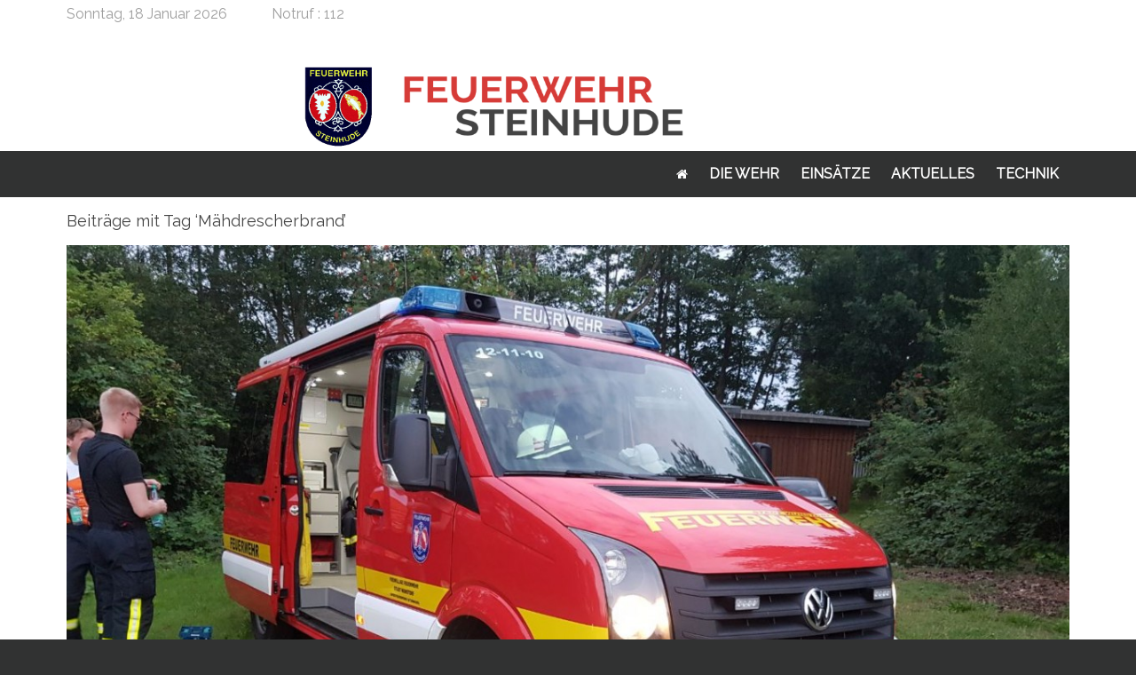

--- FILE ---
content_type: text/html; charset=UTF-8
request_url: https://feuerwehr-steinhude.de/tag/maehdrescherbrand/
body_size: 7883
content:
<!DOCTYPE HTML>
<html lang="de" dir="ltr"  data-config='{"twitter":0,"plusone":0,"facebook":0,"style":"feuerwehrV3"}'>
	<head>
		<meta charset="UTF-8">
<meta http-equiv="X-UA-Compatible" content="IE=edge">
<meta name="viewport" content="width=device-width, initial-scale=1">
<title>Mähdrescherbrand &raquo; Feuerwehr Steinhude</title>
<link rel="shortcut icon" href="/wp-content/themes/feuerwehrv3_wp/favicon.ico">
<link rel="apple-touch-icon-precomposed" href="/wp-content/themes/feuerwehrv3_wp/apple_touch_icon.png">
<meta name='robots' content='max-image-preview:large' />

<!-- Open Graph Meta Tags generated by Blog2Social 820 - https://www.blog2social.com -->
<meta property="og:title" content="Feuerwehr Steinhude"/>
<meta property="og:description" content=""/>
<meta property="og:url" content="https://feuerwehr-steinhude.de/tag/maehdrescherbrand/"/>
<meta property="og:image" content="https://feuerwehr-steinhude.de/wp-content/uploads/2020/07/photo5235793995907575363.jpg"/>
<meta property="og:image:width" content="1200"/>
<meta property="og:image:height" content="900"/>
<meta property="og:image:type" content="image/jpeg"/>
<meta property="og:type" content="article"/>
<meta property="og:article:published_time" content="2020-08-06 13:41:00"/>
<meta property="og:article:modified_time" content="2020-08-06 15:11:16"/>
<meta property="og:article:tag" content="ba2"/>
<meta property="og:article:tag" content="einsatz"/>
<meta property="og:article:tag" content="elo"/>
<meta property="og:article:tag" content="feuerwehr"/>
<meta property="og:article:tag" content="Mähdrescherbrand"/>
<!-- Open Graph Meta Tags generated by Blog2Social 820 - https://www.blog2social.com -->

<!-- Twitter Card generated by Blog2Social 820 - https://www.blog2social.com -->
<meta name="twitter:card" content="summary">
<meta name="twitter:title" content="Feuerwehr Steinhude"/>
<meta name="twitter:description" content=""/>
<meta name="twitter:image" content="https://feuerwehr-steinhude.de/wp-content/uploads/2020/07/photo5235793995907575363.jpg"/>
<!-- Twitter Card generated by Blog2Social 820 - https://www.blog2social.com -->
<link rel="alternate" type="application/rss+xml" title="Feuerwehr Steinhude &raquo; Mähdrescherbrand Schlagwort-Feed" href="https://feuerwehr-steinhude.de/tag/maehdrescherbrand/feed/" />
<script type="text/javascript">
/* <![CDATA[ */
window._wpemojiSettings = {"baseUrl":"https:\/\/s.w.org\/images\/core\/emoji\/15.0.3\/72x72\/","ext":".png","svgUrl":"https:\/\/s.w.org\/images\/core\/emoji\/15.0.3\/svg\/","svgExt":".svg","source":{"concatemoji":"https:\/\/feuerwehr-steinhude.de\/wp-includes\/js\/wp-emoji-release.min.js?ver=6.6.4"}};
/*! This file is auto-generated */
!function(i,n){var o,s,e;function c(e){try{var t={supportTests:e,timestamp:(new Date).valueOf()};sessionStorage.setItem(o,JSON.stringify(t))}catch(e){}}function p(e,t,n){e.clearRect(0,0,e.canvas.width,e.canvas.height),e.fillText(t,0,0);var t=new Uint32Array(e.getImageData(0,0,e.canvas.width,e.canvas.height).data),r=(e.clearRect(0,0,e.canvas.width,e.canvas.height),e.fillText(n,0,0),new Uint32Array(e.getImageData(0,0,e.canvas.width,e.canvas.height).data));return t.every(function(e,t){return e===r[t]})}function u(e,t,n){switch(t){case"flag":return n(e,"\ud83c\udff3\ufe0f\u200d\u26a7\ufe0f","\ud83c\udff3\ufe0f\u200b\u26a7\ufe0f")?!1:!n(e,"\ud83c\uddfa\ud83c\uddf3","\ud83c\uddfa\u200b\ud83c\uddf3")&&!n(e,"\ud83c\udff4\udb40\udc67\udb40\udc62\udb40\udc65\udb40\udc6e\udb40\udc67\udb40\udc7f","\ud83c\udff4\u200b\udb40\udc67\u200b\udb40\udc62\u200b\udb40\udc65\u200b\udb40\udc6e\u200b\udb40\udc67\u200b\udb40\udc7f");case"emoji":return!n(e,"\ud83d\udc26\u200d\u2b1b","\ud83d\udc26\u200b\u2b1b")}return!1}function f(e,t,n){var r="undefined"!=typeof WorkerGlobalScope&&self instanceof WorkerGlobalScope?new OffscreenCanvas(300,150):i.createElement("canvas"),a=r.getContext("2d",{willReadFrequently:!0}),o=(a.textBaseline="top",a.font="600 32px Arial",{});return e.forEach(function(e){o[e]=t(a,e,n)}),o}function t(e){var t=i.createElement("script");t.src=e,t.defer=!0,i.head.appendChild(t)}"undefined"!=typeof Promise&&(o="wpEmojiSettingsSupports",s=["flag","emoji"],n.supports={everything:!0,everythingExceptFlag:!0},e=new Promise(function(e){i.addEventListener("DOMContentLoaded",e,{once:!0})}),new Promise(function(t){var n=function(){try{var e=JSON.parse(sessionStorage.getItem(o));if("object"==typeof e&&"number"==typeof e.timestamp&&(new Date).valueOf()<e.timestamp+604800&&"object"==typeof e.supportTests)return e.supportTests}catch(e){}return null}();if(!n){if("undefined"!=typeof Worker&&"undefined"!=typeof OffscreenCanvas&&"undefined"!=typeof URL&&URL.createObjectURL&&"undefined"!=typeof Blob)try{var e="postMessage("+f.toString()+"("+[JSON.stringify(s),u.toString(),p.toString()].join(",")+"));",r=new Blob([e],{type:"text/javascript"}),a=new Worker(URL.createObjectURL(r),{name:"wpTestEmojiSupports"});return void(a.onmessage=function(e){c(n=e.data),a.terminate(),t(n)})}catch(e){}c(n=f(s,u,p))}t(n)}).then(function(e){for(var t in e)n.supports[t]=e[t],n.supports.everything=n.supports.everything&&n.supports[t],"flag"!==t&&(n.supports.everythingExceptFlag=n.supports.everythingExceptFlag&&n.supports[t]);n.supports.everythingExceptFlag=n.supports.everythingExceptFlag&&!n.supports.flag,n.DOMReady=!1,n.readyCallback=function(){n.DOMReady=!0}}).then(function(){return e}).then(function(){var e;n.supports.everything||(n.readyCallback(),(e=n.source||{}).concatemoji?t(e.concatemoji):e.wpemoji&&e.twemoji&&(t(e.twemoji),t(e.wpemoji)))}))}((window,document),window._wpemojiSettings);
/* ]]> */
</script>
<style id='wp-emoji-styles-inline-css' type='text/css'>

	img.wp-smiley, img.emoji {
		display: inline !important;
		border: none !important;
		box-shadow: none !important;
		height: 1em !important;
		width: 1em !important;
		margin: 0 0.07em !important;
		vertical-align: -0.1em !important;
		background: none !important;
		padding: 0 !important;
	}
</style>
<link rel='stylesheet' id='wp-block-library-css' href='https://feuerwehr-steinhude.de/wp-includes/css/dist/block-library/style.min.css?ver=6.6.4' type='text/css' media='all' />
<style id='qsm-quiz-style-inline-css' type='text/css'>


</style>
<style id='safe-svg-svg-icon-style-inline-css' type='text/css'>
.safe-svg-cover{text-align:center}.safe-svg-cover .safe-svg-inside{display:inline-block;max-width:100%}.safe-svg-cover svg{height:100%;max-height:100%;max-width:100%;width:100%}

</style>
<style id='classic-theme-styles-inline-css' type='text/css'>
/*! This file is auto-generated */
.wp-block-button__link{color:#fff;background-color:#32373c;border-radius:9999px;box-shadow:none;text-decoration:none;padding:calc(.667em + 2px) calc(1.333em + 2px);font-size:1.125em}.wp-block-file__button{background:#32373c;color:#fff;text-decoration:none}
</style>
<style id='global-styles-inline-css' type='text/css'>
:root{--wp--preset--aspect-ratio--square: 1;--wp--preset--aspect-ratio--4-3: 4/3;--wp--preset--aspect-ratio--3-4: 3/4;--wp--preset--aspect-ratio--3-2: 3/2;--wp--preset--aspect-ratio--2-3: 2/3;--wp--preset--aspect-ratio--16-9: 16/9;--wp--preset--aspect-ratio--9-16: 9/16;--wp--preset--color--black: #000000;--wp--preset--color--cyan-bluish-gray: #abb8c3;--wp--preset--color--white: #ffffff;--wp--preset--color--pale-pink: #f78da7;--wp--preset--color--vivid-red: #cf2e2e;--wp--preset--color--luminous-vivid-orange: #ff6900;--wp--preset--color--luminous-vivid-amber: #fcb900;--wp--preset--color--light-green-cyan: #7bdcb5;--wp--preset--color--vivid-green-cyan: #00d084;--wp--preset--color--pale-cyan-blue: #8ed1fc;--wp--preset--color--vivid-cyan-blue: #0693e3;--wp--preset--color--vivid-purple: #9b51e0;--wp--preset--gradient--vivid-cyan-blue-to-vivid-purple: linear-gradient(135deg,rgba(6,147,227,1) 0%,rgb(155,81,224) 100%);--wp--preset--gradient--light-green-cyan-to-vivid-green-cyan: linear-gradient(135deg,rgb(122,220,180) 0%,rgb(0,208,130) 100%);--wp--preset--gradient--luminous-vivid-amber-to-luminous-vivid-orange: linear-gradient(135deg,rgba(252,185,0,1) 0%,rgba(255,105,0,1) 100%);--wp--preset--gradient--luminous-vivid-orange-to-vivid-red: linear-gradient(135deg,rgba(255,105,0,1) 0%,rgb(207,46,46) 100%);--wp--preset--gradient--very-light-gray-to-cyan-bluish-gray: linear-gradient(135deg,rgb(238,238,238) 0%,rgb(169,184,195) 100%);--wp--preset--gradient--cool-to-warm-spectrum: linear-gradient(135deg,rgb(74,234,220) 0%,rgb(151,120,209) 20%,rgb(207,42,186) 40%,rgb(238,44,130) 60%,rgb(251,105,98) 80%,rgb(254,248,76) 100%);--wp--preset--gradient--blush-light-purple: linear-gradient(135deg,rgb(255,206,236) 0%,rgb(152,150,240) 100%);--wp--preset--gradient--blush-bordeaux: linear-gradient(135deg,rgb(254,205,165) 0%,rgb(254,45,45) 50%,rgb(107,0,62) 100%);--wp--preset--gradient--luminous-dusk: linear-gradient(135deg,rgb(255,203,112) 0%,rgb(199,81,192) 50%,rgb(65,88,208) 100%);--wp--preset--gradient--pale-ocean: linear-gradient(135deg,rgb(255,245,203) 0%,rgb(182,227,212) 50%,rgb(51,167,181) 100%);--wp--preset--gradient--electric-grass: linear-gradient(135deg,rgb(202,248,128) 0%,rgb(113,206,126) 100%);--wp--preset--gradient--midnight: linear-gradient(135deg,rgb(2,3,129) 0%,rgb(40,116,252) 100%);--wp--preset--font-size--small: 13px;--wp--preset--font-size--medium: 20px;--wp--preset--font-size--large: 36px;--wp--preset--font-size--x-large: 42px;--wp--preset--spacing--20: 0.44rem;--wp--preset--spacing--30: 0.67rem;--wp--preset--spacing--40: 1rem;--wp--preset--spacing--50: 1.5rem;--wp--preset--spacing--60: 2.25rem;--wp--preset--spacing--70: 3.38rem;--wp--preset--spacing--80: 5.06rem;--wp--preset--shadow--natural: 6px 6px 9px rgba(0, 0, 0, 0.2);--wp--preset--shadow--deep: 12px 12px 50px rgba(0, 0, 0, 0.4);--wp--preset--shadow--sharp: 6px 6px 0px rgba(0, 0, 0, 0.2);--wp--preset--shadow--outlined: 6px 6px 0px -3px rgba(255, 255, 255, 1), 6px 6px rgba(0, 0, 0, 1);--wp--preset--shadow--crisp: 6px 6px 0px rgba(0, 0, 0, 1);}:where(.is-layout-flex){gap: 0.5em;}:where(.is-layout-grid){gap: 0.5em;}body .is-layout-flex{display: flex;}.is-layout-flex{flex-wrap: wrap;align-items: center;}.is-layout-flex > :is(*, div){margin: 0;}body .is-layout-grid{display: grid;}.is-layout-grid > :is(*, div){margin: 0;}:where(.wp-block-columns.is-layout-flex){gap: 2em;}:where(.wp-block-columns.is-layout-grid){gap: 2em;}:where(.wp-block-post-template.is-layout-flex){gap: 1.25em;}:where(.wp-block-post-template.is-layout-grid){gap: 1.25em;}.has-black-color{color: var(--wp--preset--color--black) !important;}.has-cyan-bluish-gray-color{color: var(--wp--preset--color--cyan-bluish-gray) !important;}.has-white-color{color: var(--wp--preset--color--white) !important;}.has-pale-pink-color{color: var(--wp--preset--color--pale-pink) !important;}.has-vivid-red-color{color: var(--wp--preset--color--vivid-red) !important;}.has-luminous-vivid-orange-color{color: var(--wp--preset--color--luminous-vivid-orange) !important;}.has-luminous-vivid-amber-color{color: var(--wp--preset--color--luminous-vivid-amber) !important;}.has-light-green-cyan-color{color: var(--wp--preset--color--light-green-cyan) !important;}.has-vivid-green-cyan-color{color: var(--wp--preset--color--vivid-green-cyan) !important;}.has-pale-cyan-blue-color{color: var(--wp--preset--color--pale-cyan-blue) !important;}.has-vivid-cyan-blue-color{color: var(--wp--preset--color--vivid-cyan-blue) !important;}.has-vivid-purple-color{color: var(--wp--preset--color--vivid-purple) !important;}.has-black-background-color{background-color: var(--wp--preset--color--black) !important;}.has-cyan-bluish-gray-background-color{background-color: var(--wp--preset--color--cyan-bluish-gray) !important;}.has-white-background-color{background-color: var(--wp--preset--color--white) !important;}.has-pale-pink-background-color{background-color: var(--wp--preset--color--pale-pink) !important;}.has-vivid-red-background-color{background-color: var(--wp--preset--color--vivid-red) !important;}.has-luminous-vivid-orange-background-color{background-color: var(--wp--preset--color--luminous-vivid-orange) !important;}.has-luminous-vivid-amber-background-color{background-color: var(--wp--preset--color--luminous-vivid-amber) !important;}.has-light-green-cyan-background-color{background-color: var(--wp--preset--color--light-green-cyan) !important;}.has-vivid-green-cyan-background-color{background-color: var(--wp--preset--color--vivid-green-cyan) !important;}.has-pale-cyan-blue-background-color{background-color: var(--wp--preset--color--pale-cyan-blue) !important;}.has-vivid-cyan-blue-background-color{background-color: var(--wp--preset--color--vivid-cyan-blue) !important;}.has-vivid-purple-background-color{background-color: var(--wp--preset--color--vivid-purple) !important;}.has-black-border-color{border-color: var(--wp--preset--color--black) !important;}.has-cyan-bluish-gray-border-color{border-color: var(--wp--preset--color--cyan-bluish-gray) !important;}.has-white-border-color{border-color: var(--wp--preset--color--white) !important;}.has-pale-pink-border-color{border-color: var(--wp--preset--color--pale-pink) !important;}.has-vivid-red-border-color{border-color: var(--wp--preset--color--vivid-red) !important;}.has-luminous-vivid-orange-border-color{border-color: var(--wp--preset--color--luminous-vivid-orange) !important;}.has-luminous-vivid-amber-border-color{border-color: var(--wp--preset--color--luminous-vivid-amber) !important;}.has-light-green-cyan-border-color{border-color: var(--wp--preset--color--light-green-cyan) !important;}.has-vivid-green-cyan-border-color{border-color: var(--wp--preset--color--vivid-green-cyan) !important;}.has-pale-cyan-blue-border-color{border-color: var(--wp--preset--color--pale-cyan-blue) !important;}.has-vivid-cyan-blue-border-color{border-color: var(--wp--preset--color--vivid-cyan-blue) !important;}.has-vivid-purple-border-color{border-color: var(--wp--preset--color--vivid-purple) !important;}.has-vivid-cyan-blue-to-vivid-purple-gradient-background{background: var(--wp--preset--gradient--vivid-cyan-blue-to-vivid-purple) !important;}.has-light-green-cyan-to-vivid-green-cyan-gradient-background{background: var(--wp--preset--gradient--light-green-cyan-to-vivid-green-cyan) !important;}.has-luminous-vivid-amber-to-luminous-vivid-orange-gradient-background{background: var(--wp--preset--gradient--luminous-vivid-amber-to-luminous-vivid-orange) !important;}.has-luminous-vivid-orange-to-vivid-red-gradient-background{background: var(--wp--preset--gradient--luminous-vivid-orange-to-vivid-red) !important;}.has-very-light-gray-to-cyan-bluish-gray-gradient-background{background: var(--wp--preset--gradient--very-light-gray-to-cyan-bluish-gray) !important;}.has-cool-to-warm-spectrum-gradient-background{background: var(--wp--preset--gradient--cool-to-warm-spectrum) !important;}.has-blush-light-purple-gradient-background{background: var(--wp--preset--gradient--blush-light-purple) !important;}.has-blush-bordeaux-gradient-background{background: var(--wp--preset--gradient--blush-bordeaux) !important;}.has-luminous-dusk-gradient-background{background: var(--wp--preset--gradient--luminous-dusk) !important;}.has-pale-ocean-gradient-background{background: var(--wp--preset--gradient--pale-ocean) !important;}.has-electric-grass-gradient-background{background: var(--wp--preset--gradient--electric-grass) !important;}.has-midnight-gradient-background{background: var(--wp--preset--gradient--midnight) !important;}.has-small-font-size{font-size: var(--wp--preset--font-size--small) !important;}.has-medium-font-size{font-size: var(--wp--preset--font-size--medium) !important;}.has-large-font-size{font-size: var(--wp--preset--font-size--large) !important;}.has-x-large-font-size{font-size: var(--wp--preset--font-size--x-large) !important;}
:where(.wp-block-post-template.is-layout-flex){gap: 1.25em;}:where(.wp-block-post-template.is-layout-grid){gap: 1.25em;}
:where(.wp-block-columns.is-layout-flex){gap: 2em;}:where(.wp-block-columns.is-layout-grid){gap: 2em;}
:root :where(.wp-block-pullquote){font-size: 1.5em;line-height: 1.6;}
</style>
<link rel='stylesheet' id='wpos-slick-style-css' href='https://feuerwehr-steinhude.de/wp-content/plugins/wp-responsive-recent-post-slider/assets/css/slick.css?ver=3.6.4' type='text/css' media='all' />
<link rel='stylesheet' id='wppsac-public-style-css' href='https://feuerwehr-steinhude.de/wp-content/plugins/wp-responsive-recent-post-slider/assets/css/recent-post-style.css?ver=3.6.4' type='text/css' media='all' />
<link rel='stylesheet' id='recent-posts-widget-with-thumbnails-public-style-css' href='https://feuerwehr-steinhude.de/wp-content/plugins/recent-posts-widget-with-thumbnails/public.css?ver=7.1.1' type='text/css' media='all' />
<link rel='stylesheet' id='einsatzverwaltung-font-awesome-css' href='https://feuerwehr-steinhude.de/wp-content/plugins/einsatzverwaltung/font-awesome/css/fontawesome.min.css?ver=6.2.1' type='text/css' media='all' />
<link rel='stylesheet' id='einsatzverwaltung-font-awesome-solid-css' href='https://feuerwehr-steinhude.de/wp-content/plugins/einsatzverwaltung/font-awesome/css/solid.min.css?ver=6.2.1' type='text/css' media='all' />
<link rel='stylesheet' id='einsatzverwaltung-frontend-css' href='https://feuerwehr-steinhude.de/wp-content/plugins/einsatzverwaltung/css/style-frontend.css?ver=1.12.0' type='text/css' media='all' />
<style id='einsatzverwaltung-frontend-inline-css' type='text/css'>
.einsatzverwaltung-reportlist tr.report:nth-child(even) { background-color: #eee; }
</style>
<script type="text/javascript" src="https://feuerwehr-steinhude.de/wp-includes/js/jquery/jquery.min.js?ver=3.7.1" id="jquery-core-js"></script>
<script type="text/javascript" src="https://feuerwehr-steinhude.de/wp-includes/js/jquery/jquery-migrate.min.js?ver=3.4.1" id="jquery-migrate-js"></script>
<script type="text/javascript" src="https://feuerwehr-steinhude.de/wp-content/plugins/einsatzverwaltung/js/reportlist.js?ver=6.6.4" id="einsatzverwaltung-reportlist-js"></script>
<link rel="https://api.w.org/" href="https://feuerwehr-steinhude.de/wp-json/" /><link rel="alternate" title="JSON" type="application/json" href="https://feuerwehr-steinhude.de/wp-json/wp/v2/tags/338" /><link rel="EditURI" type="application/rsd+xml" title="RSD" href="https://feuerwehr-steinhude.de/xmlrpc.php?rsd" />
<meta name="generator" content="WordPress 6.6.4" />
 <style> .ppw-ppf-input-container { background-color: !important; padding: px!important; border-radius: px!important; } .ppw-ppf-input-container div.ppw-ppf-headline { font-size: px!important; font-weight: !important; color: !important; } .ppw-ppf-input-container div.ppw-ppf-desc { font-size: px!important; font-weight: !important; color: !important; } .ppw-ppf-input-container label.ppw-pwd-label { font-size: px!important; font-weight: !important; color: !important; } div.ppwp-wrong-pw-error { font-size: px!important; font-weight: !important; color: #dc3232!important; background: !important; } .ppw-ppf-input-container input[type='submit'] { color: !important; background: !important; } .ppw-ppf-input-container input[type='submit']:hover { color: !important; background: !important; } .ppw-ppf-desc-below { font-size: px!important; font-weight: !important; color: !important; } </style>  <style> .ppw-form { background-color: !important; padding: px!important; border-radius: px!important; } .ppw-headline.ppw-pcp-pf-headline { font-size: px!important; font-weight: !important; color: !important; } .ppw-description.ppw-pcp-pf-desc { font-size: px!important; font-weight: !important; color: !important; } .ppw-pcp-pf-desc-above-btn { display: block; } .ppw-pcp-pf-desc-below-form { font-size: px!important; font-weight: !important; color: !important; } .ppw-input label.ppw-pcp-password-label { font-size: px!important; font-weight: !important; color: !important; } .ppw-form input[type='submit'] { color: !important; background: !important; } .ppw-form input[type='submit']:hover { color: !important; background: !important; } div.ppw-error.ppw-pcp-pf-error-msg { font-size: px!important; font-weight: !important; color: #dc3232!important; background: !important; } </style> <link rel="icon" href="https://feuerwehr-steinhude.de/wp-content/uploads/2018/11/cropped-icon-32x32.png" sizes="32x32" />
<link rel="icon" href="https://feuerwehr-steinhude.de/wp-content/uploads/2018/11/cropped-icon-192x192.png" sizes="192x192" />
<link rel="apple-touch-icon" href="https://feuerwehr-steinhude.de/wp-content/uploads/2018/11/cropped-icon-180x180.png" />
<meta name="msapplication-TileImage" content="https://feuerwehr-steinhude.de/wp-content/uploads/2018/11/cropped-icon-270x270.png" />
		<style type="text/css" id="wp-custom-css">
			.tm-toolbar {
  color: #9D9D9D;
  height: 160px;
  background-image: url('/Logo_Schriftzug.png');
  background-repeat: no-repeat;
  background-size: 55%;
  background-position: 50% 100%;
}
@media (max-width: 1024px) { 
.tm-toolbar.uk-clearfix {
max-height: 120px; 
}
}
@media (min-width: 280px) AND (max-width: 480px) { 
.tm-toolbar.uk-clearfix {
max-height: 75px;
}
}		</style>
		<link rel="stylesheet" href="/wp-content/themes/feuerwehrv3_wp/cache/theme-e819b596.css">
<script src="/wp-content/themes/feuerwehrv3_wp/cache/theme-595ea051.js"></script>
	</head>
	<body class="archive tag tag-maehdrescherbrand tag-338 tm-isblog wp-einsatz-archive">
				<div class="tm-toolbar uk-clearfix">
			<div class="uk-container uk-container-center">
				<div class="uk-float-left uk-hidden-small uk-margin-small-top uk-margin-large-right">
					Sonntag, 18 Januar 2026				</div>
								<div class="uk-float-left uk-margin-small-top">
					<div class="uk-panel widget_custom_html"><div class="textwidget custom-html-widget"><div><span class="notruf">Notruf</span> : 112</div></div></div>				</div>
											</div>
			</div><!-- .tm-toolbar end -->
									<nav class="tm-navbar uk-navbar uk-clearfix" data-uk-sticky="{top:-200, animation: 'uk-animation-slide-top'}">
				<div class="uk-container uk-container-center">
															<div class="uk-navbar-flip">
						<ul class="uk-navbar-nav uk-hidden-small"><li><a href="https://feuerwehr-steinhude.de/" class=""><i class="uk-icon-home"></i> Startseite</a></li><li class="uk-parent" data-uk-dropdown="{'preventflip':'y'}" aria-haspopup="true" aria-expanded="false"><a href="#" class=" separator">Die Wehr</a><div class="uk-dropdown uk-dropdown-navbar uk-dropdown-width-1"><div class="uk-grid uk-dropdown-grid"><div class="uk-width-1-1"><ul class="uk-nav uk-nav-navbar"><li><a href="https://feuerwehr-steinhude.de/die-aktive-wehr/" class="">Einsatzabteilung</a></li><li><a href="https://feuerwehr-steinhude.de/jugendfeuerwehr/" class="">Jugendfeuerwehr</a></li><li><a href="https://feuerwehr-steinhude.de/kinderfeuerwehr/" class="">Kinderfeuerwehr</a></li><li><a href="https://feuerwehr-steinhude.de/foerderverein/" class="">Förderverein</a></li><li><a href="https://feuerwehr-steinhude.de/online-dienste/" class="">Online-Dienste</a></li></ul></div></div></div></li><li><a href="https://feuerwehr-steinhude.de/einsaetze/" class="">Einsätze</a></li><li><a href="https://feuerwehr-steinhude.de/ankuendigungen/" class="">Aktuelles</a></li><li class="uk-parent" data-uk-dropdown="{'preventflip':'y'}" aria-haspopup="true" aria-expanded="false"><a href="#" class=" separator">Technik</a><div class="uk-dropdown uk-dropdown-navbar uk-dropdown-width-1"><div class="uk-grid uk-dropdown-grid"><div class="uk-width-1-1"><ul class="uk-nav uk-nav-navbar"><li><a href="https://feuerwehr-steinhude.de/fahrzeuge/" class="">Fahrzeuge</a></li><li><a href="https://feuerwehr-steinhude.de/alarmierung/" class="">Alarmierung</a></li><li><a href="https://feuerwehr-steinhude.de/geraetschaften-der-feuerwehr/" class="">Gerätschaften</a></li></ul></div></div></div></li></ul>					</div>
															<a href="#offcanvas" class="uk-navbar-toggle uk-visible-small" data-uk-offcanvas></a>
															<div class="uk-navbar-content uk-navbar-center uk-visible-small"><a class="tm-logo-small" href="https://feuerwehr-steinhude.de"><img width="260" height="50" src="https://feuerwehr-steinhude.de/wp-content/uploads/2018/11/Design-9.png" class="image wp-image-268  attachment-full size-full" alt="" style="max-width: 100%; height: auto;" decoding="async" /></a></div>
									</div>
				</nav><!-- .tm-navbar end -->
								<div class="main">
					<div class="uk-container uk-container-center">
																						<div class="tm-middle uk-grid" data-uk-grid-match data-uk-grid-margin>
												<div class="tm-main uk-width-medium-1-1">
																												<main class="tm-content">
																
            <h1 class="uk-h3">Beiträge mit Tag &#8216;Mähdrescherbrand&#8217;</h1>
    
    <div class="uk-grid" data-uk-grid-match data-uk-grid-margin><div class="uk-width-medium-1-1"><article id="item-2936" class="uk-article" data-permalink="https://feuerwehr-steinhude.de/einsatzberichte/liethe-maehdrescherbrand/">
        <a href="https://feuerwehr-steinhude.de/einsatzberichte/liethe-maehdrescherbrand/" title="Liethe: Mähdrescherbrand"><img width="1200" height="900" src="https://feuerwehr-steinhude.de/wp-content/uploads/2020/07/photo5235793995907575363.jpg" class="attachment-post-thumbnail size-post-thumbnail wp-post-image" alt="" decoding="async" fetchpriority="high" srcset="https://feuerwehr-steinhude.de/wp-content/uploads/2020/07/photo5235793995907575363.jpg 1200w, https://feuerwehr-steinhude.de/wp-content/uploads/2020/07/photo5235793995907575363-300x225.jpg 300w, https://feuerwehr-steinhude.de/wp-content/uploads/2020/07/photo5235793995907575363-1024x768.jpg 1024w, https://feuerwehr-steinhude.de/wp-content/uploads/2020/07/photo5235793995907575363-768x576.jpg 768w" sizes="(max-width: 1200px) 100vw, 1200px" /></a>
        <h1 class="uk-article-title"><a href="https://feuerwehr-steinhude.de/einsatzberichte/liethe-maehdrescherbrand/" title="Liethe: Mähdrescherbrand">Liethe: Mähdrescherbrand</a></h1>
    <p class="uk-article-meta">
        <time datetime="2020-08-06">6. August 2020</time>. Posted in <a href="https://feuerwehr-steinhude.de/category/einsaetze/" rel="category tag">Einsätze</a>    </p>
    
<p>Am 06.08. gegen 13:41 Uhr wurde die ELO, die Feuerwehr Blumenau, Wunstorf und Luthe nach Liethe alarmiert. Vor Ort sollte auf einem Feld ein Mähdrescher brennen.</p>



<p>Bereits kurz nach dem Abrücken bekam die ELO, die Feuerwehr Wunstorf und Luthe einen Abbruch-Alarm. Der Mähdrescher konnte, dank des schnellen Eingreifens, mithilfe eines Feuerlöschers schnell gelöscht werden. Die Feuerwehr Blumenau fuhr die Einsatzstelle weiterhin an, um die Einsatzstelle noch einmal zu kontrollieren oder um notfalls weitere Nachlöscharbeiten durchführen zu können.</p>
    <ul class="uk-subnav uk-subnav-line">
        <li><a class="uk-button" href="https://feuerwehr-steinhude.de/einsatzberichte/liethe-maehdrescherbrand/" title="Liethe: Mähdrescherbrand">Weiterlesen</a></li>
            </ul>
    </article>
</div></div>
    
							</main>
																			</div>
																						</div>
								</div>
		</div><!-- end .main -->
		<div class="uk-container uk-container-center">
						<section class="tm-bottom-b uk-grid uk-grid-divider" data-uk-grid-match="{target:'> div > .uk-panel'}" data-uk-grid-margin>
<div class="uk-width-1-1 uk-width-medium-1-3"><div class="uk-panel uk-panel-box uk-panel-box-primary widget_text"><h3 class="uk-panel-title">Freiwillige Feuerwehr Steinhude</h3><div class="contact-info">Unter den Hestern 2<br />
31515 Wunstorf OT Steinhude</div>
<div></div>
<div class="contact-info">Notruf: 112</div>
<div class="contact-info">
<p>Wache: 05033 1411 (keine Notrufe)</p>
<p><a href="mailto:info@feuerwehr-steinhude.de">info@feuerwehr-steinhude.de</a></p>
</div>
<p>&nbsp;</p>
</div></div>

<div class="uk-width-1-1 uk-width-medium-1-3"><div class="uk-panel uk-panel-box uk-panel-box-primary widget_text"><h3 class="uk-panel-title">Soziale Medien</h3><p><a href="https://www.facebook.com/Feuerwehr.Steinhude/">Facebook</a></p>
<p><a href="https://www.instagram.com/feuerwehrsteinhude/">Instagram</a></p>
</div></div>

<div class="uk-width-1-1 uk-width-medium-1-3"><div class="uk-panel uk-panel-box uk-panel-box-primary widget_text"><h3 class="uk-panel-title">Impressum</h3><p><a href="https://feuerwehr-steinhude.de/impressum-datenschutzerklaerung/">Impressum / Datenschutzerklärung</a></p>
<p><a href="https://feuerwehr-steinhude.de/wp-admin/" rel="noopener" target="_blank">Login</a></p>
</div></div>
			</section>
									<footer class="tm-footer">
								<div class="uk-panel widget_custom_html"><div class="textwidget custom-html-widget">&copy; Freiwillige Feuerwehr Steinhude</div></div>			</footer>
								</div>
				<div id="offcanvas" class="uk-offcanvas">
			<div class="uk-offcanvas-bar"><ul class="uk-nav uk-nav-offcanvas"><li><a href="https://feuerwehr-steinhude.de/" class=""><i class="uk-icon-home"></i> Startseite</a></li><li class="uk-parent"><a href="#" class=" separator">Die Wehr</a><ul class="uk-nav-sub"><li><a href="https://feuerwehr-steinhude.de/die-aktive-wehr/" class="">Einsatzabteilung</a></li><li><a href="https://feuerwehr-steinhude.de/jugendfeuerwehr/" class="">Jugendfeuerwehr</a></li><li><a href="https://feuerwehr-steinhude.de/kinderfeuerwehr/" class="">Kinderfeuerwehr</a></li><li><a href="https://feuerwehr-steinhude.de/foerderverein/" class="">Förderverein</a></li><li><a href="https://feuerwehr-steinhude.de/online-dienste/" class="">Online-Dienste</a></li></ul></li><li><a href="https://feuerwehr-steinhude.de/einsaetze/" class="">Einsätze</a></li><li><a href="https://feuerwehr-steinhude.de/ankuendigungen/" class="">Aktuelles</a></li><li class="uk-parent"><a href="#" class=" separator">Technik</a><ul class="uk-nav-sub"><li><a href="https://feuerwehr-steinhude.de/fahrzeuge/" class="">Fahrzeuge</a></li><li><a href="https://feuerwehr-steinhude.de/alarmierung/" class="">Alarmierung</a></li><li><a href="https://feuerwehr-steinhude.de/geraetschaften-der-feuerwehr/" class="">Gerätschaften</a></li></ul></li></ul></div>
		</div>
				
	</body>
</html>